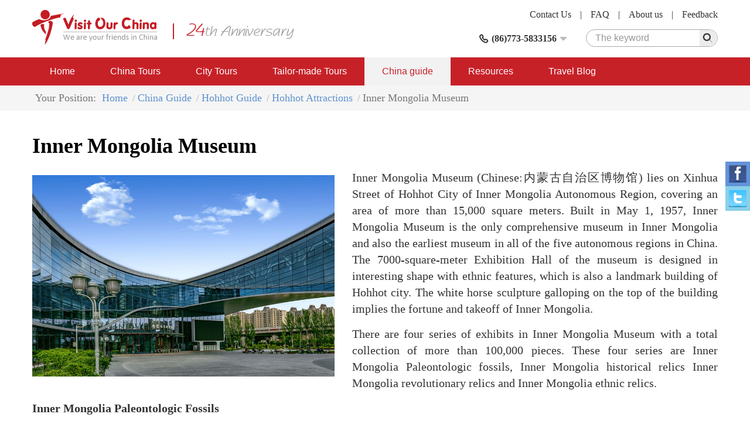

--- FILE ---
content_type: text/html; charset=utf-8
request_url: https://www.visitourchina.com/hohhot/attraction/inner-mongolia-museum.html
body_size: 7449
content:

<!DOCTYPE html>
<html>
<head>
<meta content="text/html; charset=utf-8" http-equiv="Content-Type" />
<meta content="width=device-width" name="viewport" />
<meta content="IE=edge" http-equiv="X-UA-Compatible" />
<meta content="Inner Mongolia Museum Hohhot attraction" name="keywords" />
<meta content="
	Inner Mongolia Museum (Chinese:内蒙古自治区博物馆) lies on Xinhua Street of Hohhot City of Inner Mongolia Autonomous Region, covering an area of more than 1..." name="description" />
<meta content="webkit" name="renderer" />
<link rel="shortcut icon" type="image/x-icon" href="/favicon.ico" />
<title>Inner Mongolia Museum Hohhot, Inner Mongolia Autonomous Region Museum</title>
<link href="/cssres/basic?v=MXdX66_tdJBfywMTGTeRmO9ahf5DYiE3V3aJQ-08VR41" rel="stylesheet" type="text/css" />
<link href="/cssres/guide?v=try2g0PskL-AMB7T0g_jLiJr5-SPuiCNa3UfmZJRM6o1" rel="stylesheet" type="text/css" />
<script src="/jsres/jquery?v=fHezhQXjW4LUBrHuX4acpsM1kVuNUNXQbm4Ij1vyPi81" type="text/javascript"></script>
</head>
<body>
    <div id="header">
        <div class="container clearfix">
            <div class="logo">
                <a href="/"><img src="/images/logo.png" /></a>
            </div>
            <div class="ad-top hidden-xm hidden-sm">
                <img src="/images/ad-top.png" />
            </div>
            <div class="top-right">
                <div class="top-link clearfix">
                    <a href="/feedback/">Feedback</a><span>|</span>
                    <a href="/res/aboutus.html">About us</a><span>|</span>
                    <a href="/res/faq.html">FAQ </a><span>|</span>
                    <a href="/res/contactus.html">Contact Us</a>
                </div>
                <div class="top-bottom clearfix">
                    <div class="top-search">
                        <form method="get" action="http://www.google.cn/search">
                            <div class="search-box clearfix">
                                <input type=hidden name=domains value="http://www.visitourchina.com/">
                                <input type=hidden name=sitesearch value="http://www.visitourchina.com/">
                                <div class="search-input"><input name="q" type="text" placeholder="The keyword" /></div>
                                <div class="search-button"><input type="submit" value="" /><i class="iconfont icon-search js-search"></i></div>
                            </div>
                        </form>
                    </div>
                    <div class="top-tel">
                        <div class="top-tel-menu">
                            <i class="iconfont icon-tell"></i>
                            <strong>(86)773-5833156</strong>
                            <i class="iconfont icon-pulldown"></i>
                        </div>
                        <div class="top-tel-hidden">
                            <p><strong>Tel:</strong>(86) 18977321572 (24hrs available)</p>
                            <p><strong>E-mail:</strong><a href="mailto:contact@visitourchina.com">contact@visitourchina.com</a></p>
                            <p><strong>Fax:</strong>86-773-5817771</p>
                        </div>
                    </div>
                </div>
            </div>
        </div>
    </div>
    <div id="header-wrap" class="hidden-sm hidden-md hidden-lg">
        <div role="button" class="navbarbox clearfix">
            <div class="navmenu">
                <i class="iconfont icon-menu"></i>
            </div>
            <div class="logo-wrap"><img src="/images/logo-wap.png" /></div>
            <div class="search-wrap">
                <i class="iconfont icon-search"></i>
            </div>
            <div class="tel-wrap">
                <a href="/res/contactus.html"><i class="iconfont icon-email"></i></a>
            </div>
        </div>
    </div>
    <div class="searchbox-wrap hidden-sm hidden-md hidden-lg">
        <div class="container">
            <div class="menuclose clearfix">
                <i class="iconfont icon-close"></i>
            </div>
            <div class="search-box clearfix">
                <div class="search-input"><input name="q" type="text" placeholder="The keyword"></div>
                <div class="search-button"><input type="button" /><i class="iconfont icon-search"></i></div>
            </div>
        </div>
    </div>
    

    <nav class="navbar1" id="navbar1">
        <div class="container container-wrap">
            <div class="menuclose clearfix hidden-sm hidden-md hidden-lg">
                <i class="iconfont icon-close"></i>
            </div>
            <ul class="clearfix">
                <li>
                    <span>
                        <a href="/">Home</a>
                        <i class="iconfont icon-down hidden-sm hidden-md hidden-lg"></i>
                    </span>
                    <dl>
                        <dd><a href="/res/aboutus.html">About Us</a></dd>
                        <dd><a href="/res/condition.html">Terms and Conditions</a></dd>
                        <dd><a href="/feedback/">China Tour Testimonials</a></dd>
                    </dl>
                </li>
                <li>
                    <span>
                        <a href="/tour/">China Tours</a>
                        <i class="iconfont icon-down hidden-sm hidden-md hidden-lg"></i>
                    </span>
                    <dl>
                        <dd><a href="/tour/classic-china-tours/">Classic China Tours</a></dd>
                        <dd><a href="/tour/yangtze-cruise-tours/">Yangtze Cruise Tours</a></dd>
                        <dd><a href="/tour/china-world-heritage-tours/">China World Heritage</a></dd>
                        <dd><a href="/tour/ethnic-minority-tours/">Ethnic Minority Tours</a></dd>
                        <dd><a href="/tour/china-expat-tours/">China Expat Tours</a></dd>
                        <dd><a href="/tour/china-train-tours/">China Train Tours</a></dd>
                        <dd><a href="/tour/tibet-express-tours/">Tibet Express Tours</a></dd>
                    </dl>
                </li>
                <li>
                    <span>
                        <a href="/city/">City Tours</a>
                        <i class="iconfont icon-down hidden-sm hidden-md hidden-lg"></i>
                    </span>
                    <dl>
                        <dd><a href="/beijing/tours.html">Beijing Tours</a></dd>
                        <dd><a href="/xian/tours.html">Xi'an Tours</a></dd>
                        <dd><a href="/shanghai/tours.html">Shanghai Tours</a></dd>
                        <dd><a href="/guilin/tours.html">Guilin Tours</a></dd>
                        <dd><a href="/hong-kong/tours.html">Hong Kong Tours</a></dd>
                        <dd><a href="/kunming/tours.html">Kunming Tours</a></dd>
                        <dd><a href="/hangzhou/tours.html">Hangzhou Tours</a></dd>
                    </dl>
                </li>
                <li>
                    <span>
                        <a href="/diy/tailor">Tailor-made Tours</a>
                    </span>
                </li>
                <li class="on">
                    <span>
                        <a href="/guide/">China guide</a>
                        <i class="iconfont icon-down hidden-sm hidden-md hidden-lg"></i>
                    </span>
                    <dl>
                        <dd><a href="/guide/overview.html">China Overview</a></dd>
                        <dd><a href="/guide/cityguide.html">China City Guide</a></dd>
                        <dd><a href="/guide/attractionguide.html">China Attraction Guide</a></dd>
                        <dd><a href="/guide/culture.html">Chinese Culture</a></dd>
                        
                        <dd><a href="/news/">China News</a></dd>
                    </dl>
                </li>
                <li>
                    <span>
                        <a href="/res/">Resources</a>
                        <i class="iconfont icon-down hidden-sm hidden-md hidden-lg"></i>
                    </span>
                    <dl>
                        <dd><a href="/res/travel.html">China Travel Tips</a></dd>
                        <dd><a href="/res/faq.html">FAQ</a></dd>
                        <dd><a href="/res/condition.html">Terms and Conditions</a></dd>
                        <dd><a href="/links.html">Links</a></dd>
                    </dl>
                </li>
                <li>
                    <span>
                        <a href="/blog/">Travel Blog</a>
                        <i class="iconfont icon-down hidden-sm hidden-md hidden-lg"></i>
                    </span>
                </li>
            </ul>
        </div>
    </nav>
    
<main id="main" role="main">
    <div class="breadcrumbsnav">
        <div class="container">
            <ul class="clearfix">
                <li><span>Your Position: </span></li>
                <li><a href="/">Home</a></li>
                <li><a href="/guide/">China Guide</a></li>
                <li><a href="/hohhot/">Hohhot Guide</a></li>
                <li><a href="/hohhot/attractions.html">Hohhot Attractions</a></li>
                <li><span>Inner Mongolia Museum</span></li>
            </ul>
        </div>
    </div>
    <div class="container">
        <div class="item-box">
            <h1>Inner Mongolia Museum</h1>
        </div>
        <div class="attrinfo clearfix">
            <div class="attrinfo-left">
                <div class="attrinfo-img">
                    <img class="img-responsive lazyload lazyfit" src="/images/dot.png" data-src="/FileUpload/newpicture/cities/huhehaote/neimengbowuguan1.jpg" />
                </div>
            </div>
            <div class="attr-text">
                <p align="justify">
	Inner Mongolia Museum (Chinese:内蒙古自治区博物馆) lies on Xinhua Street of Hohhot City of Inner Mongolia Autonomous Region, covering an area of more than 15,000 square meters. Built in May 1, 1957, Inner Mongolia Museum is the only comprehensive museum in Inner Mongolia and also the earliest museum in all of the five autonomous regions in China. The 7000-square-meter Exhibition Hall of the museum is designed in interesting shape with ethnic features, which is also a landmark building of Hohhot city. The white horse sculpture galloping on the top of the building implies the fortune and takeoff of Inner Mongolia.
</p>
<p align="justify">
	<span>There are four series of exhibits in Inner Mongolia Museum with a total collection of more than 100,000 pieces. These four series are Inner Mongolia Paleontologic fossils, Inner Mongolia historical relics Inner Mongolia revolutionary relics and Inner Mongolia ethnic relics.</span>
</p>
<p align="justify">
	<span><b>Inner Mongolia</b><b> Paleontologic Fossils</b></span>
</p>
<p align="justify">
	<span>Inner Mongolia is a famous region with dinosaur fossils and enjoys its laudatory title - "Home of Fossils". Inner Mongolia Museum exhibits a large number of fossils from 225,000,000 years ago to the Mesozoic era about 65,000,000 years ago. The huge fossil skeletons of dinosaurs, mammuthus, coelodonta antiquitatis and fossil faunas in Mesozoic era and Cenozoic era are the fossil curiosities attracting a lot of visitors and fossils addicts from home and abroad. The fossils exhibited here are in great categories almost from every corner of Inner Mongolia in all paleontologic eras, and more important, they are all inconceivably well-preserved.</span>
</p>
<p align="justify">
	<span><b>Inner Mongolia</b><b> Historical Relics</b></span>
</p>
<p align="justify">
	<span>With a collection of more than 44,000 pieces, this series shows the history of the eight minorities lived here, including Xiongnu, Hsien-pei, Donfhu, Tujue, Mongolian, etc. Inner Mongolia is the main stage of northern minorities of China in history, their nomadic life on the grassland formed their own distinguish features. These exhibited objects are in different unique shapes, especially in animal shapes, showing the characteristic cultures in different times. These precious historical relics includes a Xiongnu golden crown with a gold hawk on the top, gold ornaments of Hsien-pei nobles in kinds of rare animal shapes, Grassland Silk Road relics of silver pieces in rich types, exquisite gildings, carnelians and silver trappings of Liao Dynasty, and the like.</span>
</p>
<p align="justify">
	<span><b>Inner Mongolia</b><b> Revolutionary Relics</b></span>
</p>
<p align="justify">
	<span>This series displays the Inner Mongolians revolutionary history from the May 4<sup> </sup>Movement in 1919 to the foundation of the Republic of China on Oct 1, 1949. In 1922, the Communist Party of China specially appointed some important members to help Inner Mongolia to cultivate some excellent leaders, who have made great contribution later for the foundation of the Inner Mongolia Region on May 1, 1947.</span>
</p>
<p align="justify">
	<span><b>Inner Mongolia</b><b> Ethnic Relics</b></span>
</p>
<p align="justify">
	<span>The unique and interesting ethnic culture of four minorities lived in Inner Mongolia, Mongolian, Oroqen, Ewenki and Daur, is exhibited here. </span>
</p>
<p align="justify">
	<span>There are about 3000 sets of objects on exhibition, which fully reflecte their daily life in all aspects, including production, culture, folklore, art and religion. Among these exhibits, Mongolia female's clothes in different areas and different statues as well as the religious relics are the greatest attractions for most visitors.</span>
</p>
<p align="justify">
	<b><span>Precious Collections in Inner Mongolia Museum</span></b>
</p>
<p align="justify">
	<b><i><span>Nurosaurus</span></i></b><span><b><i> Fossile</i></b> – Nurosaurus is the biggest dinosaur in the Cretaceous Period in Asia; the fossil collected in the museum is more than 60 tons in weight, 12 meters in height and 26 meters in width.</span>
</p>
<p align="justify">
	<span><b><i>Crown of ancient Xiongnu Nationality</i></b> – It is a national treasure made of gold with 1934 grams in the weight; it is also the only preserved crown of Attila.</span>
</p>
<p align="justify">
	<span><b><i>Incense Burner Burned from Jun Kiln</i></b> – It is a national gem boasting of its flexible but mature style of glazing.</span>
</p>
<p align="justify">
	<span><b><i>Precious Relics of Liao Dynasty</i></b> – Precious relics of golden and silver pieces, glass, carnelians and lacquer works are the representative relics of Qidan nationality, which have developed the grassland culture to the peak in Liao Dynasty in history. </span>
</p>
            </div>
        </div>
            <div class="item-box">
                <h2>Hohhot tours</h2>
                <div class="row clearfix">
                        <div class="col-md-4">
                            <a href="/hohhot/tour/cthh01.html" class="limit-tour-img" rel="nofollow">
                                <img class="img-responsive lazyload lazyfit" src="/images/dot.png" data-src="/FileUpload/newpicture/cities/baotou/xilimurencaoyuan2.jpg" />
                            </a>
                            <div class="caption">
                                <h3 class="double-nowrap"><a href="/hohhot/tour/cthh01.html">5 Days Inner Mongolia Classical Tour</a></h3>
                            </div>
                        </div>
                        <div class="col-md-4">
                            <a href="/hohhot/tour/cthh02.html" class="limit-tour-img" rel="nofollow">
                                <img class="img-responsive lazyload lazyfit" src="/images/dot.png" data-src="/FileUpload/newpicture/cities/erdos/kubuqishamo1.jpg" />
                            </a>
                            <div class="caption">
                                <h3 class="double-nowrap"><a href="/hohhot/tour/cthh02.html">6 Days Hohhot, Hailar and Manzhouli Tour</a></h3>
                            </div>
                        </div>
                </div>
                <div class="more clearfix"><a href="/hohhot/tours.html">More tours &gt;</a></div>
            </div>
        
<div class="item-box" id="contactus">
    <h2>Quick Questions</h2>
    <p>Our team is waiting for your questions. Please feel free to ask us any questions you might have about our China package tours, Chinese culture, or the sites available. We will gladly help you with any special needs you might have and all questions, like our trip designing is completely free of charge.</p>
<form action="/book/quickcontact" id="frmInquire" method="post"><input id="QTourCode" name="QTourCode" type="hidden" value="" />        <div class="question-box mtop clearfix">
            <div class="col-md-6">
                <ul class="form2 form3">
                    <li class="clearfix">
                        <div class="col-md-12">
                            <label>Name</label>
                        </div>
                        <div class="col-md-12">
                            <input type="text" name="QName" maxlength="30" data-rule-required="true" data-msg="Please input your name." />
                        </div>
                    </li>
                    <li class="clearfix">
                        <div class="col-md-12">
                            <label>E-Mail</label>
                        </div>
                        <div class="col-md-12">
                            <input type="text" name="QEmail" autocomplete="off" data-rule-required="true" data-msg-required="Please enter your E-mail." data-rule-email="true" data-msg-email="You have enter a wrong E-mail address, please try again!" />
                        </div>
                    </li>
                    <li class="clearfix">
                        <div class="col-md-12">
                            <label>Verify Code</label>
                        </div>
                        <div class="col-md-12">
                            <div class="codebox clearfix">
                                <div class="code-input">
                                    <input type="text" name="QCode" size="4" maxlength="4" autocomplete="off" data-rule-minlength="4" data-rule-maxlength="4" data-rule-required="true" data-msg="Please enter the verificatiion code!" />
                                </div>
                                <div class="code-img"><img class="js-code" title="Click to change the verify code" src="/code?name=quickcontact" /></div>
                            </div>
                        </div>
                    </li>
                </ul>
            </div>
            <div class="col-md-6">
                <ul class="form2 form3">
                    <li class="clearfix">
                        <div class="col-md-12">
                            <label>Enter your question</label>
                        </div>
                        <div class="col-md-12 textarea textarea1">
                            <textarea name="QContent" rows="5" placeholder="Enter your question" data-rule-required="true" data-msg="Please enter your question."></textarea>
                        </div>
                    </li>
                    <li class="clearfix">
                        <div class="col-md-12">
                            <div class="btn-inquiry"><input class="btn-disable" type="submit" value="Send"></div>
                        </div>
                    </li>
                </ul>
            </div>
        </div>
</form>
</div>
    </div>
</main>

    <footer id="footer">
        <div class="container">
            <div class="footer-link-box clearfix">
                <div class="footer-link">
                    <dl>
                        <dt>Fast nav</dt>
                        <dd><i>&gt;</i><a href="/tour/">China Tours</a></dd>
                        <dd><i>&gt;</i><a href="/city/">City Tours</a></dd>
                        <dd><i>&gt;</i><a href="/yangtze/">Yangtze River Cruise</a></dd>
                        <dd><i>&gt;</i><a href="/guide/">China Travel Guide</a></dd>
                        <dd><i>&gt;</i><a href="/train/">China Trains</a></dd>
                    </dl>
                </div>
                <div class="footer-link">
                    <dl>
                        <dt>Useful Travel Resources</dt>
                        <dd><i>&gt;</i><a href="/res/faq.html">China Travel FAQ</a></dd>
                        
                        <dd><i>&gt;</i><a href="/res/contactus.html">Contact Us</a></dd>
                        <dd><i>&gt;</i><a href="/res/travel.html">China Travel Tips</a></dd>
                        <dd><i>&gt;</i><a href="/res/tour-guide.html">Experienced Guides</a></dd>
                    </dl>
                </div>
                <div class="footer-link">
                    <dl>
                        <dt>Other Travel Resources</dt>
                        <dd><i>&gt;</i><a href="/news/">Travel News</a></dd>
                        <dd><i>&gt;</i><a href="/blog/">Our Travel BLOG</a></dd>
                        <dd><i>&gt;</i><a href="/special/">Special China Tours</a></dd>
                        <dd><i>&gt;</i><a href="/feedback/">Feedback</a></dd>
                    </dl>
                </div>
            </div>
            <div class="external-link clearfix">
                <div class="col-md-8 external-link-left">
                    <ul class="clearfix">
                        <li>
                            <a href="javascript:;"><img src="/images/icon-footer1.png" class="img-responsive" /></a>
                        </li>
                        <li>
                            <a href="javascript:;"><img src="/images/icon-footer2.png" class="img-responsive" /></a>
                        </li>
                        <li>
                            <a href="javascript:;"><img src="/images/icon-footer5.png" class="img-responsive" /></a>
                        </li>
                        <li>
                            <a href="javascript:;"><img src="/images/icon-footer3.png" class="img-responsive" /></a>
                        </li>
                        <li>
                            <a href="javascript:;"><img src="/images/icon-footer4.png" class="img-responsive" /></a>
                        </li>
                    </ul>
                </div>
                <div class="col-md-4 external-link-left external-link-right">
                    <ul>
                        <li>
                            <a href="http://www.facebook.com/visitourchina/"><img src="/images/icon-footer8.png" class="img-responsive" /></a>
                        </li>
                        <li>
                            <a href="http://www.twitter.com/visitourchina/"><img src="/images/icon-footer9.png" class="img-responsive" /></a>
                        </li>
                    </ul>
                </div>
            </div>
            <div class="footer-inform">
                <p>Visit Our China,professional China travel agency and Online China tour operator.All rights reserved.</p>
                <p>ASTA ID:#900181875 , PATA ID:593132, License No.:L-GX-CJ00027</p>
                <p>E-mail:contact@visitourchina.com ; Copyright 2006-2026</p>
                <p><a href="http://www.chinatrips.ru/" target="_blank">Туры в Китай</a><span>|</span><a href="http://www.chinatrip.jp/">中国旅行</a><span>|</span><a href="http://www.ty191.com/">天元旅游网</a><span>|</span><a href="http://www.daoyounet.com/">道游网</a></p>
            </div>
        </div>
    </footer>
    <!-- online-service -->
    <div class="online-service hidden-xs">
        <ul class="clearfix">
            <li class="facebook">
                <a href="https://share.yandex.net/go.xml?service=facebook&url=https%3A%2F%2Fwww.chinatrips.ru%2F&title=%D0%A2%D1%83%D1%80%D1%8B%20%D0%B2%20%D0%9A%D0%B8%D1%82%D0%B0%D0%B9%20%E2%80%93%20%D0%BE%D1%82%D0%B4%D1%8B%D1%85%20%D0%B2%20%D0%9A%D0%B8%D1%82%D0%B0%D0%B5%2C%20%D1%8D%D0%BA%D1%81%D0%BA%D1%83%D1%80%D1%81%D0%B8%D0%BE%D0%BD%D0%BD%D1%8B%D0%B5%20%D0%B8%20%D0%BF%D0%BB%D1%8F%D0%B6%D0%BD%D1%8B%D0%B5%20%D1%82%D1%83%D1%80%D1%8B%20%D0%B2%20%D0%9A%D0%B8%D1%82%D0%B0%D0%B9%20%D0%BE%D1%82%20%D1%82%D1%83%D1%80%D0%BE%D0%BF%D0%B5%D1%80%D0%B0%D1%82%D0%BE%D1%80%D0%B0">
                    <img src="/images/facebook.png" class="img-responsive" />
                </a>
            </li>
            <li class="twitter">
                <a href="https://share.yandex.net/go.xml?service=twitter&url=https%3A%2F%2Fwww.chinatrips.ru%2F&title=%D0%A2%D1%83%D1%80%D1%8B%20%D0%B2%20%D0%9A%D0%B8%D1%82%D0%B0%D0%B9%20%E2%80%93%20%D0%BE%D1%82%D0%B4%D1%8B%D1%85%20%D0%B2%20%D0%9A%D0%B8%D1%82%D0%B0%D0%B5%2C%20%D1%8D%D0%BA%D1%81%D0%BA%D1%83%D1%80%D1%81%D0%B8%D0%BE%D0%BD%D0%BD%D1%8B%D0%B5%20%D0%B8%20%D0%BF%D0%BB%D1%8F%D0%B6%D0%BD%D1%8B%D0%B5%20%D1%82%D1%83%D1%80%D1%8B%20%D0%B2%20%D0%9A%D0%B8%D1%82%D0%B0%D0%B9%20%D0%BE%D1%82%20%D1%82%D1%83%D1%80%D0%BE%D0%BF%D0%B5%D1%80%D0%B0%D1%82%D0%BE%D1%80%D0%B0">
                    <img src="/images/twitter.png" class="img-responsive" />
                </a>
            </li>

        </ul>
    </div>
    <script src="/scripts/validate/jquery.validate.min.js" type="text/javascript"></script>
<script src="/jsres/main?v=kTe4WpNdDIIq8KqoWQNxYHq1OLmrIKy-46Akqj-c1aE1" type="text/javascript"></script>

    <script type="text/javascript">
$(function(){$.utils.initLazyload();});
$(function(){new SmartForm("#frmInquire");});
</script>

    
    <script async src="https://www.googletagmanager.com/gtag/js?id=UA-47568864-1"></script>
    <script>
        window.dataLayer = window.dataLayer || [];
        function gtag() { dataLayer.push(arguments); }
        gtag('js', new Date());

        gtag('config', 'UA-47568864-1');
    </script>
</body>
</html>


--- FILE ---
content_type: text/css; charset=utf-8
request_url: https://www.visitourchina.com/cssres/guide?v=try2g0PskL-AMB7T0g_jLiJr5-SPuiCNa3UfmZJRM6o1
body_size: 1299
content:
.allcity-guide{margin-top:30px;border:1px solid #cacaca}.allcity-guide .allcity-con{padding:15px}.allcity-left{float:left;width:470px}.allcity-left h3{margin-top:5px;font-size:24px;color:#5f92ce}.allcity-left p{margin-top:30px}.allcity-left p img{width:400px;height:305px}.allcity-right{float:right;padding-top:10px;width:660px}.allcity-right h5{margin-bottom:5px;padding:5px 15px;background:#e0e0e0;font-size:16px;border-radius:15px;text-align:center}.allcity-right li{float:left}.allcity-right li a{display:block;position:relative;margin:10px;width:200px;height:140px}.allcity-right li a img{width:200px;height:140px}.allcity-right li a h4{position:absolute;left:0;bottom:0;z-index:1;padding:0 10px;width:100%;line-height:24px;overflow:hidden;white-space:nowrap;-o-text-overflow:ellipsis;text-overflow:ellipsis;background:rgba(0,0,0,.4);color:#fff;text-align:center;font-weight:normal;font-size:15px}.allcity-right li a h4:hover{background:rgba(0,0,0,1)}.allcity-list{padding:10px 0;background:#f2f2f2}.allcity-list li{float:left;margin:5px 12px}.allcity-list li strong,.allcity-list li a{display:inline-block;line-height:24px}.allcity-list li a:hover{color:#f60}.allcity-list li a span{display:inline-block}@media(max-width:768px){.allcity-left{float:none;width:100%}.allcity-left p img{width:100%;height:auto}.allcity-right{float:none;width:100%}.allcity-right li{width:50%;height:140px;margin-bottom:15px}.allcity-right li a{width:auto;height:auto}.allcity-right li a img{width:100%;height:140px}.allcity-right li:nth-child(2n){margin-right:0}}@media(min-width:991px)and (max-width:1200px){.allcity-left{width:350px}.allcity-left p img{width:350px;height:auto}.allcity-right{width:540px}.allcity-right li a,.allcity-right li a img{width:160px;height:auto}}.useful a{display:block;margin-bottom:30px;padding:15px;border:1px solid #ddd;border-radius:10px}.useful a:hover{background:#e59191;border-color:#fff;color:#fff}.useful img{display:block;margin:0 auto}.useful h3{text-align:center;line-height:40px;font-size:18px}.attralbum{border:1px solid #ddd}.attralbum-bigimg{position:relative;float:left;width:calc(100% - 202px);height:645px}.attralbum-bigimg img{width:100%;height:100%}.attralbum-bigimg p{position:absolute;z-index:2;left:0;bottom:10%;width:100%;text-align:center;font-size:20px;color:#fff;font-weight:bold;text-shadow:0 0 10px #000}.attralbum-bigimg p span{color:#86be99}.attralbum-bigimg a{display:flex;align-items:center;justify-content:center;position:absolute;z-index:2;top:0;width:15%;height:100%;text-align:center;color:#fff}.attralbum-bigimg a.aleft{left:0;background:linear-gradient(to right,rgba(0,0,0,.3),rgba(255,255,255,0))}.attralbum-bigimg a.aright{right:0;background:linear-gradient(to left,rgba(0,0,0,.3),rgba(255,255,255,0))}.attralbum-bigimg a i{font-size:36px}.attralbum-smallimg{float:right;padding:0 21px;width:202px;height:645px;background:#f6f6f6}.attralbum-smallimg ul{margin-top:12px}.attralbum-smallimg ul li{margin-bottom:10px;width:160px;height:106px}.attralbum-smallimg ul li img{width:160px;height:106px;cursor:pointer}.attralbum-smallimg .btn-smallimg a{display:block;float:left;width:60px;height:43px;background:#dbdbdb;text-align:center;color:#666}.attralbum-smallimg .btn-smallimg a i{top:8px;font-size:18px}.attralbum-smallimg .btn-smallimg a.aright{float:right}.attralbum-smallimg .btn-smallimg a.btn-disable{color:#ccc;pointer-events:none}@media(max-width:991px){.attralbum-smallimg{display:none}.attralbum-bigimg{width:100%;height:auto}}.attrclass-box{margin:0;border:1px solid #ddd}.attrclass{border-bottom:1px solid #efefef}.attrclass>div:first-child{padding:0}.attrclass .attrclass-text{padding:30px}.attrclass .attrclass-text a h3{color:#c72128}.attrclass .attrclass-text p{margin-top:15px;font-size:19px}.atrrclass ul{padding:30px}.atrrclass ul li{position:relative;margin:10px 0}.atrrclass ul li a i{position:absolute;z-index:0;top:0;bottom:0;left:0;margin:auto;width:7px;height:7px;background:#e59191}.atrrclass ul li a span{display:inline-block;padding-left:10px;width:100%;vertical-align:middle;font-size:19px;text-decoration:underline;overflow:hidden;white-space:nowrap;-o-text-overflow:ellipsis;text-overflow:ellipsis}.atrrclass ul li a:hover span{color:#c72128}@media(max-width:991px){.attrclass .attrclass-text{padding-top:0}}.album{border:1px solid #ddd;height:645px}.album img{max-width:100%;max-height:100%;display:block;margin:auto}.album-thumb{height:150px;margin-top:8px}.album-thumb img{width:100%;height:100%;cursor:pointer}